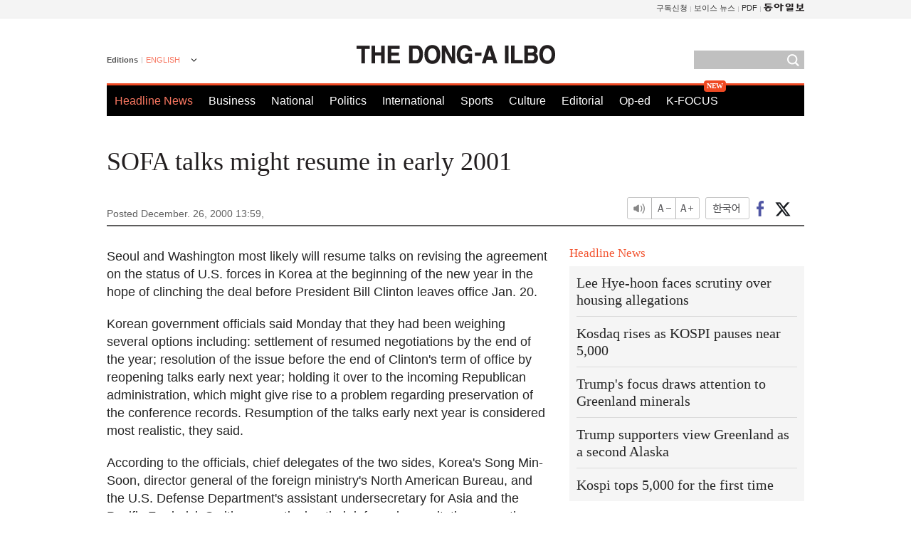

--- FILE ---
content_type: text/html; charset=utf-8
request_url: https://www.google.com/recaptcha/api2/aframe
body_size: 266
content:
<!DOCTYPE HTML><html><head><meta http-equiv="content-type" content="text/html; charset=UTF-8"></head><body><script nonce="EAXPJxnndnUle2fXJdMlrQ">/** Anti-fraud and anti-abuse applications only. See google.com/recaptcha */ try{var clients={'sodar':'https://pagead2.googlesyndication.com/pagead/sodar?'};window.addEventListener("message",function(a){try{if(a.source===window.parent){var b=JSON.parse(a.data);var c=clients[b['id']];if(c){var d=document.createElement('img');d.src=c+b['params']+'&rc='+(localStorage.getItem("rc::a")?sessionStorage.getItem("rc::b"):"");window.document.body.appendChild(d);sessionStorage.setItem("rc::e",parseInt(sessionStorage.getItem("rc::e")||0)+1);localStorage.setItem("rc::h",'1769326592023');}}}catch(b){}});window.parent.postMessage("_grecaptcha_ready", "*");}catch(b){}</script></body></html>

--- FILE ---
content_type: application/javascript; charset=utf-8
request_url: https://fundingchoicesmessages.google.com/f/AGSKWxVCLJuBhtT_y6NNl649KmuzyP-fghI3qgcA0XZU9nGKqxcAzDwG7CHVDuupjXFos5fnrQQMFpnGSonSfUzDC6sLo9Xg7dEK4pLwxIfOW816g_VRZWCvXPe8O5Ha0sYCabRHDzVDJfaO3V7a0rezRnL13XPBzTq_ng5_Pbj1z-SdZPCmy_LI3b2WrF1n/_-480x60_/slideinad..net/noidadx/_ads3..no/ads/
body_size: -1291
content:
window['8584057d-8613-48ae-a036-bffa662d15ae'] = true;